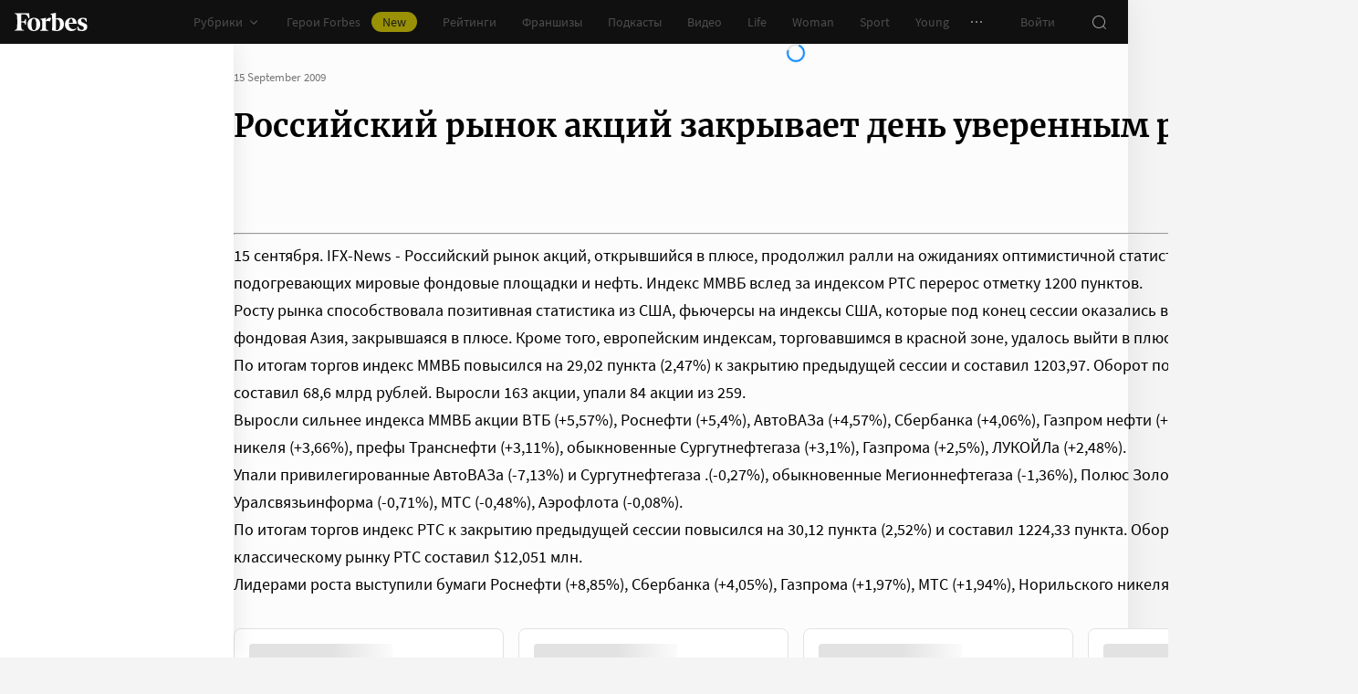

--- FILE ---
content_type: application/javascript; charset=utf-8
request_url: https://cdn.forbes.ru/_nuxt/CmzGnCjI.js
body_size: -11
content:
import{b9 as r}from"./uxfb2fI_.js";function t(o={}){return r({statusCode:404,statusMessage:"Not Found",...o})}export{t as s};
